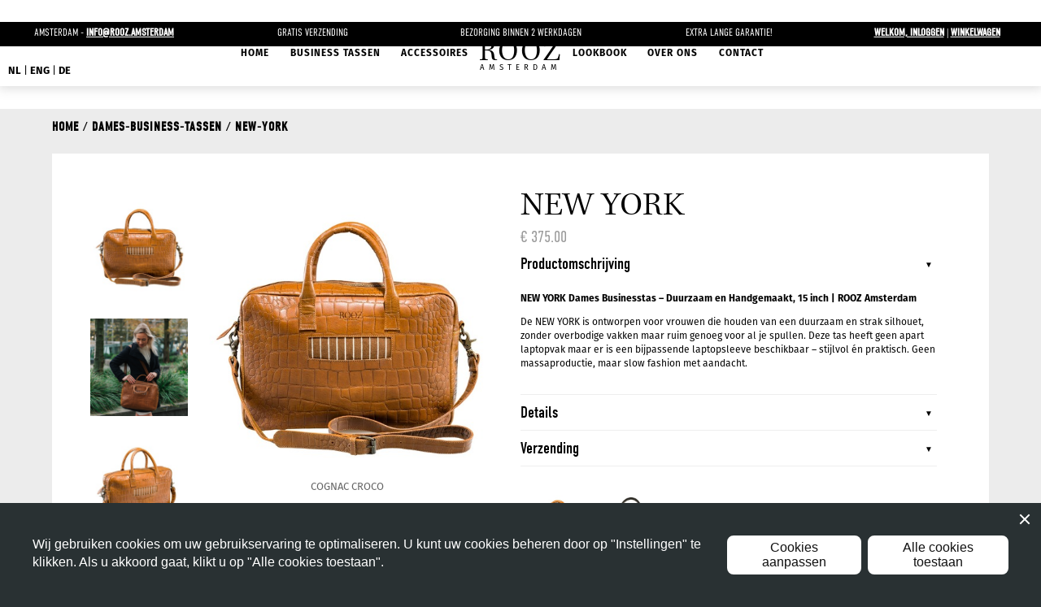

--- FILE ---
content_type: text/html; charset=UTF-8
request_url: https://www.rooz.amsterdam/dames-business-tassen/new-york
body_size: 5641
content:
<!DOCTYPE html PUBLIC "-//W3C//DTD XHTML 1.0 Transitional//EN" "http://www.w3.org/TR/xhtml1/DTD/xhtml1-transitional.dtd">
<html xmlns="http://www.w3.org/1999/xhtml">
<head>
<!-- Global site tag (gtag.js) - Google Analytics -->
<script async src="https://www.googletagmanager.com/gtag/js?id=UA-63995187-16"></script>
<script>
  window.dataLayer = window.dataLayer || [];
  function gtag(){dataLayer.push(arguments);}
  gtag('js', new Date());

  gtag('config', 'UA-63995187-16');
</script>

<!-- Google Tag Manager -->
<script>(function(w,d,s,l,i){w[l]=w[l]||[];w[l].push({'gtm.start':
new Date().getTime(),event:'gtm.js'});var f=d.getElementsByTagName(s)[0],
j=d.createElement(s),dl=l!='dataLayer'?'&l='+l:'';j.async=true;j.src=
'https://www.googletagmanager.com/gtm.js?id='+i+dl;f.parentNode.insertBefore(j,f);
})(window,document,'script','dataLayer','GTM-NN55KR3');</script>
<!-- End Google Tag Manager -->


<!-- Facebook Pixel Code -->

<script>
!function(f,b,e,v,n,t,s){if(f.fbq)return;n=f.fbq=function(){n.callMethod?
n.callMethod.apply(n,arguments):n.queue.push(arguments)};if(!f._fbq)f._fbq=n;
n.push=n;n.loaded=!0;n.version='2.0';n.queue=[];t=b.createElement(e);t.async=!0;
t.src=v;s=b.getElementsByTagName(e)[0];s.parentNode.insertBefore(t,s)}(window,
document,'script','https://connect.facebook.net/en_US/fbevents.js');
fbq('init', '1492345517470696'); // Insert your pixel ID here.
fbq('track', 'PageView');
</script>
<noscript><img height="1" width="1" style="display:none"
src="https://www.facebook.com/tr?id=1492345517470696&ev=PageView&noscript=1"
/></noscript>
<!-- DO NOT MODIFY -->
<!-- End Facebook Pixel Code -->

<script data-ad-client="ca-pub-6585109326198240" async src="https://pagead2.googlesyndication.com/pagead/js/adsbygoogle.js"></script>

<meta charset="utf-8">
<meta http-equiv="cache-control" content="max-age=0">
<meta http-equiv="cache-control" content="no-cache">
<meta http-equiv="expires" content="0">
<meta http-equiv="expires" content="Tue, 01 Jan 1980 1:00:00 GMT">
<meta http-equiv="pragma" content="no-cache">
<meta name="google-site-verification" content="r0gWEB-72-qMezFw8GJD6sQHzMjs3XmBTrmchVbAjlU" />

<script src="https://use.typekit.net/kxr7yyu.js"></script>
<script>try{Typekit.load({ async: true });}catch(e){}</script>
<script src="//ajax.googleapis.com/ajax/libs/jquery/1.11.1/jquery.min.js" type="text/javascript"></script>
<script src="//ajax.googleapis.com/ajax/libs/jqueryui/1.11.3/jquery-ui.min.js" type="text/javascript"></script>
<meta name="p:domain_verify" content="b5b1257a3093b7cc0c772d6d7391fa64"/>
<meta name="description" content="Voor de professional met ambitie">

<script src="/js/jquery.tipTip.minified.js" type="text/javascript"></script>
<script src="/js/jquery.colorbox-min.js" type="text/javascript"></script>


<script src="/js/jquery.backstretch.js?v=1799350307" type="text/javascript"></script>
<script src="/js/functions.js?v=1360128324" type="text/javascript"></script>

<link rel="stylesheet" href="https://use.fontawesome.com/releases/v5.6.1/css/all.css" crossorigin="anonymous">

<link href="/css/style.css?v=1647602910" rel="stylesheet" type="text/css">
<link href="/css/media.css?v=78308673" rel="stylesheet" type="text/css">
<link href="/css/tipTip.css" rel="stylesheet" type="text/css">
<link href="/css/colorbox.css" rel="stylesheet" type="text/css">

<script id="CookieConsent" src="https://consent.cookieinfo.net/uc.js" data-cbid="f65c3756-67b8-4fbc-b004-d6b642707688" type="text/javascript" async></script>



<meta name="viewport" content="width=device-width, initial-scale=1">
<title>ROOZ Amsterdam</title>



</head>
<body>
<!-- Google Tag Manager (noscript) -->
<noscript><iframe src="https://www.googletagmanager.com/ns.html?id=GTM-NN55KR3"
height="0" width="0" style="display:none;visibility:hidden"></iframe></noscript>
<!-- End Google Tag Manager (noscript) -->

<div id="msg"></div>
<div id="container">

    <div class="row header-black" id="header">
    	<div class="top">
            <ul class="ntpp"><li>amsterdam - <a href="mailto:info@rooz.amsterdam">info@rooz.amsterdam</a></li><li>Gratis Verzending</li><li>Bezorging binnen 2 werkdagen</li><li>Extra lange garantie!</li><li><a href="/account">Welkom, inloggen</a> | <a href="/shoppingcart">Winkelwagen</a></li></ul>        </div>
        
        
        
        
        
        
        <div class="middle">
            <div class="hamburger" onclick="$('.nav').animate({width: 'toggle'});$('.top').animate({width: 'toggle'});"></div>
            <ul class="nav">
                <li><a href="/">home</a></li
                ><li class="sbbmn"><a>business tassen</a>
                	<ul><li><a href="/dames-business-tassen">dames business tassen</a></li
                    ><li><a href="/heren-business-tassen">heren business tassen</a></li
                    ><li><a href="/laptoptrolley/trolley">laptoptrolley</a></li
                	></ul></li>
                    <li class="sbbmn"><a>accessoires</a>
                        <ul><li><a href="/dames-portemonnee">dames portemonnee</a></li
                        ><li><a href="/heren-portemonnee">heren portemonnee</a></li
                        ><li><a href="/schoudertas">schoudertas</a></li
                        ><li><a href="/laptophoes">laptophoes</a></li
                        ><li><a href="/productverzorging">productverzorging</a></li
                        ></ul></li>
            </ul><a href="/" class="logo">
				
               <large>Rooz</large>
               <h2>Amsterdam</h2>
               <div class="subslogan">Voor de professional met ambitie</div>
            </a><ul class="nav nav2">
               	<li><a href="/lookbook">lookbook</a></li
                ><li><a href="/story">over ons</a></li
                ><li><a href="/contact">contact</a></li
                >
            </ul>
        </div>
        <div class="bottom">

        </div>
        <div class="flags">
        	<a href="/language/?tID=0">NL</a> | <a href="/language/?tID=1">ENG</a> | <a href="/language/?tID=2">DE</a> <div class="mob-cart"><a href="/shoppingcart"><img src="/images/shoppingcart-new.png" /></a></div>
        </div>
        
        <div class="whatsapp" onclick="location.href='https://wa.me/31202101240'"><div style="display: inline-block;vertical-align:middle;line-height: 16px;text-align: right;margin-right: 10px;"><span style="font-size: 10px;">Vragen? whatsapp ons!</span><br />+31 202101240</div><img src="/images/whatsapp-green.png" /></div>    </div>

        <div id="banner-replacer"></div>
<div class="breadcrumb">
	<a href="/">home</a> / <a href="/dames-business-tassen">dames-business-tassen</a> / <a href="/dames-business-tassen/new-york">new-york</a></div>
<div class="cnt-productpagina">
	<div class="productpagina">
 		        
        <script>$(document).ready(function(){ loadProductPics(17,0); }); </script>
    	<div class="productfotos" id="prdpcs">
        </div><div class="productbeschrijving">
        	
            <div class="productname">new york <div id="price"></div></div>
            
            <div class="dscrbrdr">
                <div class="pdrttl" onclick="$('#description').slideToggle();$('#pre_description').toggle();void(0);">Productomschrijving <div class="r">&#x25BC;</div></div>
                <div class="description" id="description"><p><strong>NEW YORK Dames Businesstas &ndash; Duurzaam&nbsp;en&nbsp;Handgemaakt, 15 inch&nbsp;| ROOZ Amsterdam</strong></p>
De NEW YORK is ontworpen voor vrouwen die houden van een duurzaam en strak silhouet, zonder overbodige vakken maar ruim genoeg voor al je spullen. Deze tas heeft geen apart laptopvak maar er is een bijpassende laptopsleeve beschikbaar &ndash; stijlvol &eacute;n praktisch.&nbsp;Geen massaproductie, maar slow fashion met aandacht.<br />
<br />
De chique, handgemaakte businesstas NEW YORK is uitgevoerd in plantaardig gelooid en gekleurd rundleder, heeft een canvas krijtstreep detail aan de voorkant van de tas. De set NEW YORK&nbsp; bestaat uit een Businesstas, laptophoes en schoudertasje. Alle tassen uit deze serie zijn vervaardigd uit plantaardig gelooid en gekleurd leder. Deze manier van leerlooien is veel minder belastend voor het milieu.&nbsp; Het canvas detail geeft de tas extra cachet. De zwarte tas heeft een groot vak aan de voorkant van de kant. De cognac croco heeft een klein vak aan de voorkant van de tas. Handig voor spullen die je bij de hand wilt houden Daarom is ook deze tas weer uniek.&nbsp;Achterop is een stevige band gestikt zodat je de tas over een koffer trolley kunt schuiven.<br />
<br />
De prachtige bijpassende sleeve (met extra schouderriem) en clutch zijn los verkrijgbaar. Ben jij op zoek naar een zakelijke businesstas met net wat extra&#39;s? Dan kom je al snel uit bij de set NEW YORK.&nbsp; De tas is geschikt voor een 15 inch laptop en voorzien van een verstelbare schouderriem. D&eacute; chique laptoptas voor dames.<br />
<br />
De laptoptas is verkrijgbaar in verschillende uitvoeringen en het interieur is volledig gevoerd met dezelfde krijtstreep voering.&nbsp;De tas biedt voldoende ruimte voor extra documenten en persoonlijke spullen.<br />
Daarnaast is de tas voorzien van een uitgebreid met leder afgezet organizergedeelte, met vakken voor pennen, mobiele telefoon, visitekaartjes en een lederen keycord.&nbsp;<br />
Wordt de tas even niet gebruikt? Bewaar de tas dan in de bijgeleverde stofhoes, zodat stof en zonlicht geen kans krijgen.&nbsp;<br />
&nbsp;
<p>✅ Bijpassende sleeve los verkrijgbaar in hetzelfde croco-leer<br />
✅ Hoofdcompartiment met luxe voering en ritssluiting<br />
✅ Vakken voor telefoon, visitekaartjes en sleutels<br />
✅ Canvas krijtstreep ton-sur-ton&nbsp;op de voorzijde<br />
✅ Handvatten op het leer gestikt<br />
✅ Licht en gestructureerd &ndash; makkelijk mee te nemen<br />
✅ Duurzaam&nbsp;gelooid en gekleurd rundleder<br />
✅ <strong>Uniek garantiecertificaat</strong> waarmee je 5 jaar garantie ontvangt op de tas</p></div>
                                <div id="pre_description"><p><strong>NEW YORK Dames Businesstas &ndash; Duurzaam&nbsp;en&nbsp;Handgemaakt, 15 inch&nbsp;| ROOZ Amsterdam</strong></p>
De NEW YORK is ontworpen voor vrouwen die houden van een duurzaam en strak silhouet, zonder overbodige vakken maar ruim genoeg voor al je spullen. Deze tas heeft geen apart laptopvak maar er is een bijpassende laptopsleeve beschikbaar &ndash; stijlvol &eacute;n praktisch.&nbsp;Geen massaproductie, maar slow fashion met aandacht.</div>
            </div>
            
            <div class="dscrbrdr">
            	<div class="pdrttl" onclick="$('#details').slideToggle();void(0);">Details <div class="r">&#x25BC;</div></div>
                <div class="description" id="details">
                <table class="specs">
                    <tr><td>Inclusief</td><td>laptopcompartiment (15 inch)</td></tr><tr><td>Materiaal</td><td>Leder</td></tr><tr><td>Tasopties</td><td>afneembare schouderriem</td></tr><tr><td>Voering</td><td>textiel (polycotton)</td></tr><tr><td>Afmetingen</td><td>40 x 27 x 8 cm.</td></tr><tr><td>Kleur binnenkant</td><td>gestreept</td></tr><tr><td>Ref</td><td></td></tr>                </table>
                </div>
            </div>
            
            <div class="dscrbrdr">
            	<div class="pdrttl" onclick="$('#shipping').slideToggle();void(0);">Verzending <div class="r">&#x25BC;</div></div>
                <div class="description" id="shipping">Gratis verzending in NL vanaf &euro;50,-<br />
De verzendkosten binnen Europa, met track &amp; trace, &euro; 15,00<br />
De verzendkosten buiten Europa, met track &amp; trace, &euro; 30,00<br />
<strong>SNELLE VERZENDING</strong><br />
Nederland, Duitsland &amp; Belgi&euml;: op voorraad 1-2 dagen<br />
Internationaal: op voorraad 2 - 6 dagen<br />
<strong>MAKKELIJK RETOURNEREN</strong><br />
Alle bestellingen kunnen, zonder reden, binnen 14 dagen geretourneerd worden.<br />
Voor meer info over verzendkosten en leveringen zie de pagina&nbsp;<a href="http://rooz.amsterdam/verzending" target="_blank">klantenservice</a>.&nbsp;</div>
			</div>
			
			<div class="colorpick"><div class="clrcntr"><div id="atvc_119" class="clrimg"><img src="/foto/1838/prev/" onclick="loadProductPics('17','119');" ></div></div><div class="clrcntr"><div id="atvc_125" class="clrimg"><img src="/foto/1846/prev/" onclick="loadProductPics('17','125');" ></div></div></div>            <select id="order_product" class="orderselect">
            	<option class="prodopt" value="0">Welke uitvoering van 'NEW YORK' wilt u hebben?</option>
				<option value="119" class="prodopt">cognac croco  (&euro; 375.00)</option><option value="125" class="prodopt">zwart leder  (&euro; 375.00)</option>            </select>
            
            <div style="padding-bottom: 20px;"></div>            <div class="">
            	<div id="clbck"></div>
            	<input type="button" value="Plaats in winkelwagen" class="bstbtn" onclick="addToCartMulti();">
            </div>
            
            
            
           
            
            
		        
        <!-- Facebook Pixel Code -->
<script>
  !function(f,b,e,v,n,t,s)
  {if(f.fbq)return;n=f.fbq=function(){n.callMethod?
  n.callMethod.apply(n,arguments):n.queue.push(arguments)};
  if(!f._fbq)f._fbq=n;n.push=n;n.loaded=!0;n.version='2.0';
  n.queue=[];t=b.createElement(e);t.async=!0;
  t.src=v;s=b.getElementsByTagName(e)[0];
  s.parentNode.insertBefore(t,s)}(window, document,'script',
  'https://connect.facebook.net/en_US/fbevents.js');
  fbq('init', '{1492345517470696}');
  fbq('track', 'ViewContent');
</script>
<noscript>
  <img height="1" width="1" style="display:none" 
       src="https://www.facebook.com/tr?id={1492345517470696}&ev=PageView&noscript=1"/>
</noscript>
<!-- End Facebook Pixel Code -->
        
        
        </div>
    </div>
</div>












<div class="row">
    <div class="block dark-grey">   
        <div class="container">
            <div class="helper">
                <div class="content">
                    <div class="arrow inverted" onclick="$('html, body').animate({ scrollTop: 0 }, {duration: 700});" ><img src="/images/chevron.png" /></div>  
                    <div class="logo">
                        <h1>ROOZ</h1>
                        <h2>Amsterdam</h2>
                    </div>
                    
                </div>
                <div class="disclaimer">
                	<div class="ba">
                    <a href="/garantie">Garantie</a> - 
                    <a href="/take-care">Take Care!</a> - 
                    <a href="/retourneren">Retourneren</a> - 
                    <a href="/verzending">Verzending</a> - 
                    <a href="/privacyverklaring">Privacyverklaring</a> - 
                    <a href="/in-de-media">In de media</a> - 
                    <a href="http://eepurl.com/c7Cxgj" target="_blank">Nieuwsbrief</a>
                    
                    </div>
                	
                    <br><br>
                    ©2025 ROOZ AMSTERDAM · All Rights Reserved. <a href="/voorwaarden">Algemene Voorwaarden</a> - made by: <a target="_blank" href="http://www.vanmunstermedia.nl/">Van Munster Media Groep</a> - <a href="/sitemap">sitemap</a>
                    
                    <br /><br />
                    
                    <a href="https://www.facebook.com/rooz.amsterdam" target="_blank"><img src="/images/socialmedia/Facebook.png" border="0" /></a> 
                    <a href="https://www.instagram.com/rooz.amsterdam/" target="_blank"><img src="/images/socialmedia/Instagram.png" border="0" /></a> 
                    <a href="https://nl.pinterest.com/roozamsterdam/" target="_blank"><img src="/images/socialmedia/Pinterest.png" border="0" /></a> 
                </div>  
            </div>
        </div>
    </div>	
</div>     
         
    
</div>    

<script type="text/javascript" src="//downloads.mailchimp.com/js/signup-forms/popup/embed.js" data-dojo-config="usePlainJson: true, isDebug: false"></script><script type="text/javascript">require(["mojo/signup-forms/Loader"], function(L) { L.start({"baseUrl":"mc.us16.list-manage.com","uuid":"01b91f4928a21ec7fbf3a2f32","lid":"6eeb7aa130"}) })</script>


  
</body>
</html>


































--- FILE ---
content_type: text/html; charset=UTF-8
request_url: https://www.rooz.amsterdam/ajax.php
body_size: 418
content:
119|<div class="flxcntr"><div class="prvmg"><a href="/foto/1838/full/" class="blargh"></a><img src="/foto/1838/prev/" onclick="switchImage('1838');" alt="NEW YORK photo 1838" style="cursor:pointer;" /><a href="/foto/2033/full/" class="blargh"></a><img src="/foto/2033/prev/" onclick="switchImage('2033');" alt="NEW YORK photo 2033" style="cursor:pointer;" /><a href="/foto/1841/full/" class="blargh"></a><img src="/foto/1841/prev/" onclick="switchImage('1841');" alt="NEW YORK photo 1841" style="cursor:pointer;" /><a href="/foto/2026/full/" class="blargh"></a><img src="/foto/2026/prev/" onclick="switchImage('2026');" alt="NEW YORK photo 2026" style="cursor:pointer;" /><a href="/foto/1843/full/" class="blargh"></a><img src="/foto/1843/prev/" onclick="switchImage('1843');" alt="NEW YORK photo 1843" style="cursor:pointer;" /><a href="/foto/1853/full/" class="blargh"></a><img src="/foto/1853/prev/" onclick="switchImage('1853');" alt="NEW YORK photo 1853" style="cursor:pointer;" /><a href="/foto/1333/full/" class="blargh"></a><img src="/foto/1333/prev/" onclick="switchImage('1333');" alt="NEW YORK photo 1333" style="cursor:pointer;" /></div><div class="mainpiccntr"><img id="mainpic" src="/foto/1838/prev_big/" onclick="$.colorbox({photo:true, rel: 'gr', 'maxHeight':'80%', 'maxWidth':'80%', href: $('#mainpic').attr('src').replace('prev_big','full') });" /><br><div class="ftrtxt">cognac croco </div></div>|&euro; 375.00

--- FILE ---
content_type: text/html; charset=utf-8
request_url: https://www.google.com/recaptcha/api2/aframe
body_size: 247
content:
<!DOCTYPE HTML><html><head><meta http-equiv="content-type" content="text/html; charset=UTF-8"></head><body><script nonce="wv78UzaguopyvCdoAgPEpg">/** Anti-fraud and anti-abuse applications only. See google.com/recaptcha */ try{var clients={'sodar':'https://pagead2.googlesyndication.com/pagead/sodar?'};window.addEventListener("message",function(a){try{if(a.source===window.parent){var b=JSON.parse(a.data);var c=clients[b['id']];if(c){var d=document.createElement('img');d.src=c+b['params']+'&rc='+(localStorage.getItem("rc::a")?sessionStorage.getItem("rc::b"):"");window.document.body.appendChild(d);sessionStorage.setItem("rc::e",parseInt(sessionStorage.getItem("rc::e")||0)+1);localStorage.setItem("rc::h",'1766879312329');}}}catch(b){}});window.parent.postMessage("_grecaptcha_ready", "*");}catch(b){}</script></body></html>

--- FILE ---
content_type: text/css
request_url: https://www.rooz.amsterdam/css/style.css?v=1647602910
body_size: 5958
content:
* {box-sizing: border-box;
}

.wrapper {
    -webkit-overflow-scrolling: touch;
}

html, body {
	width:100%;height:100%;margin:0px;padding:0px;font-family: "fira-sans";

}
.wf-loading { visibility: hidden;}

.pointer {
	cursor: pointer;	
}

	#banner .backstretch:after {
		content: " ";
		z-index: 10;
		display: block;
		position: absolute;
		top: 0px;
		left: 0px;
		height: 100%;
		right: 0px;
		background: rgba(0,0,0,0.3);		
	}
	
.mobile {
	display: none;
}

.mob-cart {
	display: none;
}

.dropdown:hover .dropdown-content {
    transition: 1.5s;
    display: block;
}

.dropdown-content {
    display: none;
    position: absolute;
    min-width: 125px;
    z-index: 999;
    margin-top:  -1vw;
}

	.nav li .dropdown-content a {
		margin: 0.2vw 1vw;
	}

	.nav li .dropdown-content a:hover {
		padding-bottom:  0px;
		border-bottom:  0px;
	}

	.scrollHeader .dropdown-content {
		background-color:  white;
		margin-top:  -.5vw;
	}


input, textarea {
	font-family: "fira-sans";
}

a {
	color: #fff;
	text-decoration: underline;
	font-weight: bold;
}

a:hover {
	text-decoration: underline;
}

#frontmsg {
	position:absolute;
	z-index: 83;
	top: 20%;
	left: 10%;
	background: rgba(0,0,0,0.3);
	padding: 1vw;
	color: #fff;
	max-width: 80%;
}

#frontmsgMob {
	display: none;
}

#frontmsg p {
	font-size: 24px !important;
	padding: 0px;
	margin: 0px;
}

#frontmsg h3 {
	margin: 0 !important;
	
}

#frontmsg a {
	color: #fff;
	text-decoration: underline;
}

.pdrttl {
	font-size: 20px;
	font-family: "din-condensed";
	background: #fff;
	padding: 10px 0px;
	position: relative;
}

.pdrttl .r {
	position: absolute;
	right: 5px;
	top: 17px;
	font-size: 10px;
}


#description {
	padding: 10px;
}

#pre_description {
	font-size: 12px;
	padding-bottom: 30px;
}

	#pre_description a {
		color: #000;
	}

.pdrttl:hover {
	cursor: pointer;
}

.dscrbrdr {
	border-bottom: 1px solid #eee;
	padding: 0;
}

#msg {
	z-index: 81;
	position: fixed;
	top: -90px;
	background: #fff;
	max-width: 600px;
    width: 100%;
	border: 1px solid #ddd;
	text-align:center;
	padding: 10px;
	color: #000;
	font-size: 16px;
	font-family: "fira-sans";
	box-shadow: 2px 2px 2px #ddd;
}

.shpbtn {
	display: inline-block;
	width: calc(50% - 10px);
	vertical-align: top;
	text-align: center;
	font-weight: bold;
	font-size: 18px;
	border-bottom: 2px solid #000;
	-o-transition:1s;
	-ms-transition:1s;
	-moz-transition:1s;
	-webkit-transition:1s;
	transition:1s;
}

.shpbtn:hover {
	cursor: pointer;
	border-bottom: 2px solid rgba(0,0,0,0.4);
	-o-transition:1s;
	-ms-transition:1s;
	-moz-transition:1s;
	-webkit-transition:1s;
	transition:1s;
	color: rgba(0,0,0,0.4);
}

.kepler {
	font-family: "kepler-std-caption";
	font-weight: 100;
	font-size: 30px;
}


#container {
	position: relative;
	max-width: 1920px;	
	margin: 0 auto;
	background-repeat: no-repeat;
	background-position: top center;
	
}

#header {
	width: 100%;
	max-width: 1920px;
	position: fixed;
	top: 0px;
	display: block;
	z-index:80;
	background-color: rgba(255,255,255,0);
	transition: 0.5s;
	font-size: calc(0.3vw + 9px);
	color: white;
}

#header .flags {
	position: absolute;
	left: 10px;
	bottom: 10px;
}

#header .flags a {
	color: #fff;
	text-decoration: none;
}

	#header .middle {
		display: -webkit-box;      /* OLD - iOS 6-, Safari 3.1-6 */
		display: -moz-box;         /* OLD - Firefox 19- (buggy but mostly works) */
	 	display: -ms-flexbox;      /* TWEENER - IE 10 */
		display: -webkit-flex;     /* NEW - Chrome */
		display: flex;  
		justify-content: space-between;
		-webkit-justify-content: space-between;
		width: 100%;
		margin-top: 2vw;
	}

	#header .top {
		position: absolute;
		width: 100%;
		justify-content: space-between;
		margin-bottom: -25px;
		text-transform: uppercase;
		font-family: "din-condensed";
		font-weight: 100;
		z-index: 99;
	}
	
	#header .top .contact {
		position: relative;
		float: left;	
		background: #000;
	}
	
	#header .top .loginname {
		position: relative;
		float: right;
		background: #000;	
	}
	
	.loginname a {
		color: #fff;
	}
	
	.scrollHeader .loginname a, .header-black .loginname a {
		color: #000;
	}
	
	#header.scrollHeader .top .contact, #header.scrollHeader .top .loginname, #header.header-black .top .contact, #header.header-black .top .loginname {
		background: none;
	}
	
	
	
	#header .bottom {
		display: none;	
		width: 100%;
		text-transform: uppercase;
		font-family: "din-condensed";
		font-weight: 100;
		margin-top: -1vw;
	}
	
	#header .bottom .buttons {
		list-style-type: none;
		text-align: right;
		display: inline-block;
		width: 100%;
		margin-right: 2vw;
		margin: 0.5vw 2vw;
		padding: 0px;
	}
	
		#header .bottom .buttons li {
			display: inline;	
		}

.productname {
	text-transform: uppercase;
	font-family: "kepler-std-caption";
	font-size: calc(1.2vw + 16px);
	display: block;
	font-weight: 100;
	background: rgba(255,255,255,0.7);
}

.blocks .productname {
	position: absolute;
    left: 0px;
    width: 100%;
    text-align: center;
	bottom: 0px;
	padding-bottom: 15px;
	z-index: 70;
}

.productname .quote {
	font-family: "din-condensed";
	font-size: 14px;
}
.productname .quote h2 {
	font-weight: 100;
	padding: 0px;
	margin: 0px;
}

.bigplus {
	position: absolute;
	top: calc(50% - 20px);
	right: -5vw;
	font-size: 4vw;
	z-index: 83;
}

.productname.home {
	font-family: "din-condensed";
	font-size: 20px;
	position: absolute;
	bottom: 0px;
	width: 100%;
	background: none;
}

.productname.home h2 {
	font-family: "kepler-std-caption";
	font-weight: 100;
	margin: 0px;
	padding: 0px;
	font-size: 3vw;
}

.productname.homesmall {
	font-family: "din-condensed";
	font-size: 14px;
	position: absolute;
	bottom: 0px;
	width: 100%;
	background: none;
}

.productname.homesmall h2 {
	font-family: "kepler-std-caption";
	font-weight: 100;
	margin: 0px;
	padding: 0px;
	font-size: 2vw;
}

.productcat {
	display: block;
    font-family: "din-condensed";
    letter-spacing: 1px;
    font-size: 16px;
	padding-top: 30px;
}

.productcat h2 {
	margin: 0px;
	padding: 5px;
	font-weight: 100;
	font-size: 26px;
	text-transform: uppercase;
}

	.blocks .productcat {
		position: absolute;
		left: 0px;
		width: 100%;
		text-align: center;
		bottom: 3vw;
	}

	.blocks a {
		color: #000;
	}

	.productphoto {
		position: relative;
	}
	
	.block .backside {
		opacity: 0;
		-o-transition:1s;
		-ms-transition:1s;
		-moz-transition:1s;
		-webkit-transition:1s;
		transition:1s;
		display: inline-block;	
		position: absolute;
		top: 0px;
		left: 0px;
    	background-color: rgba(255, 255, 255, 0.7);
    	padding-top: calc(50% - 50px);
   		font-size: 50px;
		vertical-align: middle;
		width: 100%;
		height: 100%;
		font-family: "din-condensed";
	}
	
	.block:hover .backside {
		opacity: 1;
		-o-transition:1s;
		-ms-transition:1s;
		-moz-transition:1s;
		-webkit-transition:1s;
		transition:1s;
	}
	
	#header.header-black, 
	#header.header-black .logo,
	#header.header-black .nav li a,
	#header.header-black .flags a,
	#header.scrollHeader .logo,
	#header.scrollHeader .nav li a,
	#header.scrollHeader .flags a
	{
		color: black !important;
	}
	
	.logo, .logo:hover {
		text-decoration:none;
	}

	#header.scrollHeader {
		background-color: rgba(255,255,255,1);
		transition: 0.5s;
		box-shadow: 0px 0px 13px 2px rgba(125,125,125,0.3);	
		color: black;
	}
	
		#header.scrollHeader .top,
		#header.scrollHeader .bottom {
			display: flex;
			margin-bottom: 0px;
			height: 30px;
		}
	
		#header.header-black .hamburger, #header.scrollHeader .hamburger {
			filter: invert(0%);	
		}
		
		#header.scrollHeader .middle {
			margin-top: 1vw;	
		}
		
		#header.scrollHeader .nav li a {
			margin:1.25vw 1vw 0.5vw 1vw;
			transition: 0.5s;
		}
		
		#header.scrollHeader .nav .sbbmn li a  {
			margin: 5px;
		}
		
		

	.nav {
		list-style-type: none;
		margin: 0;
		padding: 0;
		width: 100%;  
		display: -webkit-box;      /* OLD - iOS 6-, Safari 3.1-6 */
		display: -moz-box;         /* OLD - Firefox 19- (buggy but mostly works) */
	 	display: -ms-flexbox;      /* TWEENER - IE 10 */
		display: -webkit-flex;     /* NEW - Chrome */
		display: flex;
		justify-content: flex-end;
		-webkit-justify-content: flex-end;
		margin-left: 1vw;
	}		
	
	.nav.nav2 {
		justify-content: flex-start;
		-webkit-justify-content: flex-start;	
		margin-left: 0px;
		margin-right: 1vw;
	}
		
		.nav li {
			display: inline;
			vertical-align: middle;
			position: relative;
		}
		
		.nav li a {
			margin: 4vh 3vw;
			display: inline-block;
			vertical-align: middle;
			text-decoration: none;
			text-transform: uppercase;
			font-weight: bold;
			font-size: calc(0.3vw + 8px);
			letter-spacing: 1px;
			position: relative;
			color: white;
			transition: 0.5s;
		}
		
		
			.nav li a:hover {
				color: #fff;
				text-shadow: 2px 2px 3px rgba(255,255,255,0.1);
			}
		
		.nav li a.menu-selected {
			border-bottom: 2px solid #000;
			padding-bottom: 5px;
		}
		
		.nav li a:hover {
			border-bottom: 1px solid #000;
			padding-bottom: 5px;
		}
		
		
		
	.logo, .logo:visited {
		text-decoration: none;	
		text-align: center;
		color: white;
	}
	
	.logo .subslogan {
		font-size: 0.52vw;
		text-transform: uppercase;
		letter-spacing: 1px;
		padding-right: 3px;
		margin-top: -0.4vw;
		color: #ccc;
	}

	.logo large, 
	.logo:visited large {
		text-transform: uppercase;
		font-family: "kepler-std-caption";
		letter-spacing:1px;
		font-weight:300;
		font-size: 6vw;
		margin: 0px;
		padding: 0px;
		text-decoration: none;
		transition: 0.5s;
	}
	
	.logo h2, 
	.logo:visited h2 {
		text-transform: uppercase;
		margin-top: -1.8vw;	
		font-size: 1.5vw;
		letter-spacing: 5px;
		font-family: "fira-sans";
		font-weight: 300;
		transition: 0.5s;
		margin-bottom: 0px;
	}

.ba a {
	font-size: 14px;
}

.subContLeft {
	position: absolute;
	left: 0px;
	top: 0px;
}

.ib {
	display: inline-block;
	vertical-align: top;
}
	
#banner {
	height: 100vh;
	overflow: hidden;
	position:relative;
}

#banner #goleft {
	position: absolute;
	left: 20px;
	top: calc(50% - 10px);
	z-index: 99;
	-ms-transform: rotate(90deg); /* IE 9 */
    -webkit-transform: rotate(90deg); /* Chrome, Safari, Opera */
    transform: rotate(90deg);
}

#banner #goright {
	position: absolute;
	right: 20px;
	z-index: 99;
	top: calc(50% - 10px);
	-ms-transform: rotate(-90deg); /* IE 9 */
    -webkit-transform: rotate(-90deg); /* Chrome, Safari, Opera */
    transform: rotate(-90deg);
}

#banner #goleft:hover, #banner #goright:hover {
	cursor: pointer;
}

	#banner .block {
		width: 100%;
		height: 100%;	
	}
	
	.block.banner.middle {
		left:0px;
		transition: 0.75s;
		z-index: 80;
	}
	
	.block.banner.right {
		position: absolute;
		left: 100%;	
	}
	
	.block.banner.left {
		position: absolute;
		left:-100%;
		transition: 0.75s;
	}
	
	#banner h3 {
		color: white;
		text-transform: uppercase;
		font-family: "din-condensed";
		letter-spacing: 0.3vw;	
		font-size: calc(3.5vw + 14px);
		font-weight: 300;
		margin-bottom: -2.5vw;
		text-shadow: 0 0 10px rgba(0,0,0,.6);
	}
	
	#banner p {
		color: white;
		font-family: "din-condensed";
		letter-spacing: 0.3vw;
    	font-size: calc(2vw + 10px);
		text-shadow: 0 0 10px rgba(0,0,0,.6);
	}
	
	#banner hr {
		margin-top: -1.5vw;
    	width: 35vw;
    	border: 1px solid white; 
	}
	
	#banner .arrow {
		position: absolute;
		bottom: 0px;
		display: block;	
		margin: 15px 0px;
		width: 100%;
		text-align: center;
		
	}
	
	#banner .arrow {
		-webkit-animation: scale-arrows 2.5s infinite; /* Safari 4+ */
		-moz-animation:    scale-arrows 2.5s infinite; /* Fx 5+ */
		-o-animation:      scale-arrows 2.5s infinite; /* Opera 12+ */
		animation:         scale-arrows 2.5s infinite;	
		padding: 10px;
	}
		.arrow.inverted {
			transform: rotate(180deg);	
			cursor: pointer;
		}
	
		.arrow img{
			width: 3vw;
		}

.row, .xrow {
	width: 100%;
	position: relative;
	display: flex;

}

.cmspage h1 {
	font-family: "din-condensed";
	font-weight: 100;
}
	
.block {
	display: inline-block;	
	text-align: center;
	font-size: 14px;
	padding: 7.5vw 0;
	letter-spacing: 0.5px;
	position: relative;
	vertical-align: top;
	min-height: 200px;
	margin: 1vw;
}

	.blocks .block {
		padding: 3.5vw 5vw;		
	}
	
	
	.block.grey {
		padding: 3.5vw 0;
	}
	
	.block.grey:after {
		background-color: rgba(0,0,0,0.1);
		content: "";
		position: absolute;
		top: 0px;
		left: 0px;
		width:100%;
		height: 100%;
	}
	
	
	.block.dark-grey {
		background-color: rgb(34,30,31);	
		color: white;
		width: 100%;
		background-image: url(/images/carousel/_MG_9632.jpg), linear-gradient(to right, rgba(30, 75, 115, 1), rgba(255, 255, 255, 0));
    	box-shadow: inset 0 0 0 1000px rgba(34, 30, 31, 0.97);
		background-position-y: bottom;
		padding: 3vw 10vw;
	}
	
		.block.dark-grey h3 {
			font-family: "kepler-std-caption";
			text-transform: uppercase;
			font-weight: 300;
			font-size: 40px;
			margin-bottom: -10px;
		}
		
		.block.dark-grey p {
			line-height: 35px;
			font-size: 12px;	
		}

.block.half {
	width: 50%;	
}

#tiptip_content{
	text-align:center;
}

.block.quarter {
	width: calc(25% - 4vw);
	height: 25vw;
	display: inline-block;
	xfloat: left;
	margin: 2vw;
}

#trbnr {
	position: relative;
}

#trbnr img {
	width: 100%;
	padding: 1vw;
}

#trbnr .sl {
	position: absolute;
	bottom: 1vw;
	text-align: center;
	width: 100%;
	color: white;
    font-family: "din-condensed";
    letter-spacing: 0.3vw;
    font-size: calc(2vw + 10px);
    text-shadow: 0 0 10px rgba(0,0,0,.6);
}

#trbnr .sl h3 {
	color: white;
    text-transform: uppercase;
    font-family: "din-condensed";
    letter-spacing: 0.3vw;
    font-size: calc(3.5vw + 14px);
    font-weight: 300;
    margin-bottom: -2.5vw;
    text-shadow: 0 0 10px rgba(0,0,0,.6);
}


.block.quarter img {
	width: 100%;
	
}

.block.quarter.nopad {
	padding: 0px;
}

.block.eenderde {
	width: calc(100% / 3);	
	padding: 0;
}

.block.eenderde img {
	max-width: 500px;
	margin-bottom: 35px;
}

.block.story {
	width: calc(100% / 3);
	padding: 0;
	margin: 0;
	border: 1vw solid #fff;
}

.block.story img {
	width: 100%;
	max-width:474px;
	padding: 0vw 6vw;
}
.block.story .container {
	overflow: visible;
}


.block.quote {
	color: #fff;
	font-size: calc(0.05vw + 16px);
	font-family: "din-condensed";
	font-weight: 100;
	padding: 2vw;
}

.block.quote .helper {
	vertical-align: middle;
}

.block.quote h2 {
	padding: 0px;
	margin: 0px;
	font-size: calc(0.5vw + 26px);
	font-weight: 100;
	text-transform: uppercase;
	-ms-transform: scale(1, 0.8); /* IE 9 */
    -webkit-transform: scale(1, 0.8); /* Safari */
    transform: scale(1, 0.8);
	letter-spacing: 6px;
}

.block .container {
    display: table;
    xheight: 100%;
    overflow: hidden;
    width: 100%;
}

	.block .content {
		position: relative;	
	}
	
	.content .productphoto {
		max-width: 100%;	
		width: 100%;
	}

.block .helper {
    display: table-cell;
    vertical-align: bottom;
}

.hamburger {
	display: none;
    cursor: pointer;
    width: 10vw;
    height: 10vw;
    background-image: url(/images/hamburger.png);
    background-size: 50% 50%;
    background-position: 50% 50%;
    background-repeat: no-repeat;
    filter: invert(100%);
    vertical-align: middle;
}

.disclaimer {
	font-size: 8px;
    text-align: center;
    font-family: "fira-sans";
    letter-spacing: 2px;
	color: #ddd;
	margin: 2vw;
}  
	
	
	.disclaimer a, 
	.disclaimer a:hover, 
	.disclaimer a:visited {
		color: #fff;
	}

#banner-replacer {
	height: 10.5vw;
	background-color: white;	
}

.cnt-productpagina {
	background-color: rgb(236,236,236);	
	padding:  3vw 5vw;
	padding-top: calc(3vw + 16px);
}
	
	.productpagina {
		background-color: white;
		padding: 3vw 5vw;	
	}
	
		.productpagina .description {
			line-height: 30px;	
			font-size: 13px;  
			display: none;
		}
		
		
		.productbeschrijving, .productfotos {
			display: inline-block;
			vertical-align: top;
			position: relative;
			width: 50%;	
		}
		
		.productbeschrijving .productname {
			font-size: calc(2vw + 16px);
		}
		
		.productpagina h3 {
			text-transform: uppercase;
			font-family: "din-condensed";
			letter-spacing: 1px;
			font-size: calc(1.5vw + 18px);
			font-weight: 300;	
			margin-bottom: -0px;
		}
		
		.productpaginax td {
			text-transform: uppercase;
			font-family: "din-condensed";
			letter-spacing: 1px;	
			padding-right:25px;	
		}
		
		.productpagina a {
			color: #000;
		}

		.pic-small {
			width: 32%;	
			cursor: pointer;
		}


#price {
	font-size: 20px;
	vertical-align: middle;
	font-family: "din-condensed";
	color: #999;
}

.mediumplus {
	font-size: 70px;
	margin-top: 0px;
	padding-left: 25px;
	display: inline-block;
}

.trlmg {
	display: inline-block;
	vertical-align: top;
}
.trlmg img {
	width: 120px;
}

.orderselect {
	opacity: 0;
	height: 10px;
}

.orderselect .prodopt {
	color: #aaa;
	font-weight: 100;
}

.orderselect .prodopt:checked {
	color: #000;
}


.breadcrumb {
	position: absolute;
	top: 11.5vw;	
	left: 5vw;
	text-transform: uppercase;
	font-family: "din-condensed";
			letter-spacing: 1px;	
}

.breadcrumb a, .breadcrumb a:visited {
	text-decoration: none;
	color: black;	
}

	.bol {
		width: 25px;
		height: 25px;
		border-radius: 50%;
		background-color: orange;
		display: inline-block;
		margin-right: 2px;
	}
	
	.bol.selected {
		border: 2px solid green;	
	}
	
	.bol.zwart {
		background-color: black;	
	}
	
	.bol.bruin {
		background-color: #5a3304;
	}

	.bol.blauw {
		background-color: #324275;	
	}
	
	.bol.rood {
		background-color: #8c4044; 
	}
	
	.bol.lichtbruin {
		background-color: #d2b361;
	}
	
	.colors img {
		width: 1200px;
		height: 800px;
		position: absolute;
		left: -550px;
		top: -350px;
	}
	
	.colorpick {
		padding: 30px 0px 0px 0px;
	}
	
	.colorpick img {
		width: 90px;
	}
	
	.colorpick .clrcntr {
		display: inline-block;
		vertical-align: top;
		font-size: 10px;
		text-align: center;
	}
	
	.colorpick .clrcntr:hover {
		cursor: pointer;
		opacity: 0.9;
	}
	
	.colorpick .clrExtraimg {
		display: inline-block;
		vertical-align: top;
		font-size: 10px;
		text-align: center;
	}
	
	.colorpick .clrExtraimg:hover {
		cursor: pointer;
		opacity: 0.9;
	}
	
	
	.bstbtn {
		border: none;
		color: #fff;
		font-size: 16px;
		-webkit-appearance: none;
		position: relative;
		background: #000;
		padding: 10px 20px;
		font-family: "din-condensed";
	}
	
	.bstbtn:hover {
		cursor: pointer;
		background: #000;
	}
	
	.clrimg, .clrExtraimg {
		position: relative;
		display: inline-block;
		vertical-align: top;
	}
	
	.clrimg:hover:after, .clrimg.active:after, .clrExtraimg:hover:after, .clrExtraimg.active:after {
		content:  '';
		position: absolute;
		width: 0px;
		height: 0px;
		border: 4px solid transparent;
		border-left: 4px solid rgba(0,0,0,0.5);
		border-top: 4px solid rgba(0,0,0,0.5);
		bottom: -2px;
		left: calc(50% - 2px);
		-ms-transform: rotate(45deg); /* IE 9 */
		-webkit-transform: rotate(45deg); /* Chrome, Safari, Opera */
		transform: rotate(45deg);
	}
	
	
	
	.ftrtxt {
		text-align:center;
		font-size: 13px;
		text-transform: uppercase;
		color: #666;
	}
	
	#colorbox {
		box-shadow: 0px 0px 2px 0px rgba(0,0,0,0.4);
		background: #fff;
	}
	
	#cboxOverlay {
		background: #fff !important;
	}
	
	#cboxBottomCenter {
		background: none !important;
	}
	
	.flxcntr {
		display: flex;
	}
	
	.mainpiccntr {
		display: inline-block;
		vertical-align: top;
		width: calc(100% - 150px);
	}
	
	#mainpic {
		width: 100%;
	}
	
	#mainpic:hover {
		cursor: pointer;
	}
	
	.prvmg {
		display: inline-block;
		vertical-align: top;
		width: 150px;
		margin-left: -2.5vw;
		top: 0px;
	}
	
	.prvmg img {
		width: 100%;
		padding: 15px;
	}
	
	.taxinfo {
		text-transform: uppercase;
		font-family: "din-condensed";
		letter-spacing: 1px;
		font-size: 12px;	
	}
	
	.specs {
		margin-top: 20px;	
	}
	
	.color-image {
		overflow: hidden;
		width: 60px;
		height: 60px;
		position: relative;
		border-radius: 50%;
		display: inline-block;
		margin: 10px;
		cursor: pointer;
	}	
	
	.color-image.selected {
		box-shadow: 0 0 0 4px hsl(0, 0%, 100%), 0 0 0 6px hsl(0, 0%, 41%);

	}
	
	.color-image:hover {
		opacity: 0.4;	
	}
	
	
	.btn {
		padding: 5px 10px;
		border: 1px solid black;
		border-radius: 2px;
		color: black;	
		cursor: pointer;
		margin: 10px 0px;
	}
	
	.btn:hover {
		background-color: #eee;	
	}
	
	
	
	
	
	
	
.shpLine {
	padding: 5px;
	font-weight: 600;
	position: relative;
	margin: 10px;
	border-bottom: 1px solid #eee;
}
.subContainer {
	position: absolute;
	bottom: 0px;
	right: 0px;
}
.shpLine a {
	color: #000;
	text-decoration: none;
}

.shpLine .shdw {
	width: 50px;
}

.shpLine img {
	vertical-align:top;
	margin-right: 10px;
}

.shpSubLine {
	margin: 5px;
	padding: 5px;
	text-align:right;
	font-weight: 100;
	font-size: 12px;
}

.invTx {
	width: 70px;
	border: none;
}

.dlBtn:hover {
	cursor: pointer;
	background: #e93981;
	color: #fff;
}
.ntl {
	font-size:16px;
	padding-left: 20px;
}
.ttl {
	text-align:right;
	padding: 10px;
	height: 70px;
}

.amntprd {
	padding: 10px;
	margin: 0 10px
}

.rembtn {
	padding: 10px;
	border: none;
	background: #000;
	color: #fff;
}

.bstlbtn {
	margin-top: 30px;
	width: calc(100% - 10px);
	border: none;
	background: none;
	color: #000;
	font-size: 18px;
	-webkit-appearance: none;
	border-top: 2px solid #000;
	position: relative;
}




.prCntr .content {
	position: relative;
	padding: 10px;
}
.prCntr .content .itm {
	position: relative;
	float: left;
	width: 210px;
	height: 315px;
	overflow:hidden;
	border: 1px solid #e8e8e8;
	margin: 10px 13px;
	text-align: center;
}
.prCntr .content .itm:hover {
	box-shadow: 0px 0px 5px #548a86;
	cursor: pointer;
}

.prCntr .content .itm img {
	width: 100%;
}
.nfoPrice {
	position: absolute;
	bottom: 0px;
	left: 0px;
	width: 100%;
	text-align: center;
	font-size: 18px;
	font-weight: bold;
}

.activeMnTm {
	font-weight: bold;
	color: #fff !important;
	background: #548a86;
	padding: 4px 10px;
}

#wlcm, .wlcm {
	text-align:center;
	font-size: 18px;
	text-transform: uppercase;
	padding: 14px;
	letter-spacing: 2px;
	transform:scale(1,1.2); /* W3C */
    -webkit-transform:scale(1,1.1); /* Safari and Chrome */
    -moz-transform:scale(1,1.1); /* Firefox */
    -ms-transform:scale(1,1.1); /* IE 9 */
    -o-transform:scale(1,1.1); /* Opera */
}


#loginContainer {
	padding-bottom: 100px;
}

.nawTxt, .nawArea, .txtInput, .cntInpt, .cntText, .cntBtn {
	width: 300px;
	padding: 5px;
}
.nawArea {
	height: 100px;
}


#loginContainer input[type=button], #loginContainer input[type=submit], .cntBtn {
	padding: 5px 10px;
	background: #000;
	color: #fff;
	border: none;
}

#rsp {
	font-weight: 100;
	font-size: 14px;
	color: red;
	text-transform: none;
}

#loginContainer input:not([type=button]):not([type=submit])  {
	font-size: 16px;
	padding: 5px;
	color: #000;
	width: 300px;
	border: 1px solid #eaeaea;
}

#cntFrm {
	line-height: 34px;
}

.nawSel, .cntInpt, .cntText {
	font-size: 16px;
	padding: 5px;
	color: #000;
	width: 300px;
	border: 1px solid #eaeaea;
}

.cntText {
	height: 150px;
}

.contact a {
	color: #fff;
}

.header-black .contact a, .scrollHeader .contact a {
	color: #000;
}

.disclaimer img {
	width: 30px;
	margin: 20px 20px 0px 20px;
}

.cnt_left {
	display: inline-block;
	vertical-align:top;
	width: 50%;
	text-align: right;
	padding: 30px;
}

.cnt_right {
	display: inline-block;
	vertical-align:top;
	width: 50%;
	text-align: left;
	padding: 30px;
	border-left: 3px solid #000;
}

.grnBx {
	display: inline-block;
	background: #548a86;
	padding: 5px 10px;
	color: #fff;
	margin-bottom: 10px;
}

#loginContainer a {
	color: #000;
	font-size: 14px;
	text-decoration: none;
}
#loginContainer a:hover {
	color: #666;
}

.center {
	margin: 0 auto;
	width: 600px;

}

#navLinks {
	float: left;
	width: 30%;
	overflow: hidden;
	line-height: 28px;
}

#navLinks ul {
	list-style:none;
	padding-left: 20px;
}

#navLinks > ul {
	
	padding: 0px;
	margin: 0px;
}

#navLinks .brdLf {
	border-left: 1px dotted #ddd;
}
#navLinks li {
	padding:  3px;
}
#navLinks a {
	color: #545454;
	text-decoration: none;
	font-size: 12px;
}
#navLinks a:hover {
	color: #e93981;
}
#navRechts, #navRechtsAc {
	float: left;
	width: 69%;
	min-height: 300px;
	line-height: 28px;
}



#navRechtsAc h3 {
	padding: 0px;
	font-size: 28px;
	margin: 0px;
}

.iDlBtn {
	font-size: 20px;
	padding-top: 5px;
}

.iDlBtn:hover {
	cursor: pointer;
	text-decoration: underline;
}

.nshw {
	padding: 30px;
	margin-top: 80px;
	background: #fefefe;
}

.altpay {
	background: #fefefe;
	padding: 10px;
	margin-bottom: 4px;
	height: 50px;
}

.altpay:hover {	
	cursor: pointer;
	background: #eee;
}

.altpay:hover img {	
	opacity: 1;
}

.altpay img {
	vertical-align: middle;
	padding-left: 10px;
}

.ideal {
	opacity: 0.2;
}

.cpnbx {
	padding: 10px;
	border-top: 3px solid rgb(245,245,245);
	margin-top: 40px;
}

.cpnbx h2 {
	padding: 0px;
	margin: 0px;
}

#header .whatsapp {
	position: fixed;
	right: 35px;
	bottom: 25px;
	padding: 10px;
	border-radius: 5px;
}

#header .whatsapp img {
	display: inline-block;
	vertical-align: middle;
	height: 33px;
}

#header.scrollHeader .whatsapp, #header.header-black .whatsapp {
	background: #fff;
}

.ntpp {
	list-style: none;
	padding: 0px;
	margin: 0px;
	background: #000;
	color: #fff;
	width: 100%;
}

.ntpp li {
	display: inline-block;
	width: 20%;
	padding: 5px;
	margin: 0px;
	text-align: center;
}

.ntpp li a {
	color: #fff;
}

.sbbmn>ul {
	display: none;
	padding: 15px;
	position: absolute;
	top: 60px;
	left: 0px;
	z-index: 1001;
}

.header-black .sbbmn>ul , .scrollHeader .sbbmn>ul {
	background: #fefefe;
	box-shadow: 2px 2px 2px rgba(0,0,0,0.5);
}

.sbbmn:hover ul {
	display: block;
	
}

.sbbmn>ul li {
	display: block;
	text-align: right;
}

.sbbmn>ul li a {
	margin: 5px;
}

.visite {
	text-align: center;
	font-size: 20px;
	width:100%;
	max-width: 620px;
	margin: 0 auto;
	padding-bottom: 100px;
	display: flex;
	justify-content: space-between;
	flex-wrap: wrap;
}

	.visite .tile {
		display: inline-block;
		vertical-align: top;
		width: 300px;
		min-height: 300px;
		border: 1px solid #666;
		border-radius: 10px;
		padding: 20px;
		margin: 10px;
		max-width: calc(50% - 20px);
	}
	
	.visite .fas, .visite .far, .visite .fab {
		font-size: 10vh;
		padding-bottom: 20px;
		color: #ddd;
	}



















	
	
	
	
	
	
	
	
	
	


--- FILE ---
content_type: text/css
request_url: https://www.rooz.amsterdam/css/media.css?v=78308673
body_size: 1911
content:
@media screen and (min-width: 751px){
	#header.scrollHeader .logo large, 
	#header.scrollHeader .logo large:visited {
		font-size: 3vw;	
		transition: 0.5s;
	}
		
	#header.scrollHeader .logo h2, 
	#header.scrollHeader .logo h2:visited{
		font-size: 0.75vw;
		margin-top: -0.9vw;
		transition: 0.5s;
	}
	
	#header.scrollHeader .subslogan {
		display: none;
	}
	
	
	
}


@media screen and (max-width: 1700px){	
	.block.quote h2 {
		font-size: 20px;
	}
}
	
@media screen and (min-width: 1921px){
	#header.scrollHeader .nav li a {
		padding: 14.4px 33px;
	}
	
	.nav li a {
		font-size: 16.5px;
	}
	
	.logo large, .logo:visited large {
		font-size: 117px;
	}
	
	.logo h2, .logo:visited h2 {
		font-size: 29px;	
		margin-top: -34.560px;
	}
	
	#header .top, #header .bottom {
		padding: 9.6px 38.4px;
		font-size: 16.5px;
	}
	
	#header.scrollHeader .logo large, #header.scrollHeader .logo large:visited {
		font-size: 57.6px;	
	}
	
	#header.scrollHeader .logo h2, #header.scrollHeader .logo h2:visited {
		font-size: 14.4px;
		margin-top: -19.28px;
	}
	
	.nav {
		margin-left: 19.2px;
	}
	
	.nav2 {
		margin-right: 19.2px;	
	}
	
	#banner h3{
		font-size: 96px;
		margin-bottom: -48px;
	}
	
	#banner p {
		font-size: 38.4px;	
	}
	
	#banner hr {
		width: 672px;	
		margin-top: -28.8px;
	}
	
	.arrow img {
		width: 57.6px;	
	}
	
	.productcat {
		font-size: 29.44px;	
	}
	
	.productname {
		font-size: 47px;	
	}
}

@media screen and (max-width: 1200px){
	
	.block.quarter:nth-child(6n+4) {
		float: right;
	}
	
	.blocks .block.quarter {
		width: calc(100% / 3);	
		height: 40vw;
		margin: 0px;
		border: 5px solid #fff;
	}
	
	.prvmg {
		position: relative;
		left: 0;
		top:0;
		width: 100%;
	}
	.prvmg img  {
		width: 24%;
	}
	
	#mainpic {
		width: calc(100%);
		margin-left: 0px;
	}
		
	.mainpiccntr {
		width: calc(100% - 50px);
	}
	
	.flxcntr {
		flex-direction: column-reverse;
	}
	
	.prCntr .content {
		display: block !important;
		width: 100% !important;
	}
	
	.tal {
		text-align: center !important;
		width: 100% !important;
	}
	
	.tal h2 {
		text-align: center !important;
	}
	
	.frmtbl td {
		text-align: center !important;
	}
	
	.nawArea, .nawSel {
		width: 100% !important;
	}
	
	.cartcontent {
		width: 100% !important;
	}
	
	.nav li a {
		    font-size: calc(0.3vw + 7px);
	}
	
	
}



@media screen and (max-width: 750px){ 
	
	.sbbmn>ul {
		display: block;
		top: 0px;
		position:relative;
		 
	}
	
	.sbbmn>ul li {
		line-height: 14px;
	}
	
	
	.productpagina.cmspage img {
		max-width: 100% !important;
		height: auto !important;
	}
	
	.dropdown-content {
		position: relative;
		display: block;
	}

	#header .nav li .dropdown-content a {
		font-size: 2.5vh !important;
	}
	
	.nomob {
		display: none;
	}
	
	.logo .subslogan {
		display: none;
	}
	
	.block.quarter:nth-child(4n+3) {
		float: right;
	}

	.productfotos, .productbeschrijving {
		width: 100%;	
	}

	.blocks .block.quarter {
		width: 50%;	
		height: 60vw;
		margin: 0px;
	}
	
	#header .top {
		position: fixed;
		top: 66%;
		left: 0px;
		font-size: 4vh;
		width: 100%;
		background: #fff;
		text-align: center;
		display: none;
		z-index: 99;
	}
	
	.amntprd {
		width: 50px !important;
		padding: 4px;
	}
	
	.invTx {
		width: 50px;
	}
	
	.bstlbtn {
		margin: 5px;
	}
	
	.frmtbl {
		width: 100%;
	}
	
	.frmtbl td {
		display: block;
		width: 100% !important;
		padding: 5px 0px;
	}
	
	.center {
		width: auto;
	}
	
	#loginContainer input:not([type=button]):not([type=submit]) {
		width: 100%;
	}
	
	#header .top .contact, #header .top .loginname {
		width: 100%;
		text-align: center;
		float: none;
		display: block;
		position: relative;
	}
	
	#header .top .loginname {
		padding-top: 20px;
	}
	
	
	#banner {
		height: 50vw;
	}
	
	.row {
		flex-direction: column;	
	}
	
	.block.half, .block.eenderde {
		width: 100%;
	}
	
	.nav,
	#header.scrollHeader .top,
	#header.scrollHeader .bottom {
		display: none;	
	}
	
	.hamburger {
		display: inline-block;	
	}
	
	#header .logo {
		margin-right: 2vw;	
	}
	
	.nav {
		position: fixed;
		width: 100%;
		height: 100%;
		background-color: rgba(255,255,255,1);
		top: 10vw;
		left: 0px;
		margin:0px;
		flex-direction: column;
	}
	
	.nav2 {
		height: 50%;
		top: 52%;	
	}

	#header .nav li a {
		font-size: 2vh;	
		text-align: center;
		width: 100%;
		display: block;
		margin: 0 auto;
		color: black;
		font-weight: 300;
		padding: 1vh 1vw !important;
		font-family: "din-condensed";
    	letter-spacing: 3px;
	}
	
	#mainpic {
		width: 100%;
	}
	
	.prvmg img {
		width: 33%;
	}
	
	
	
	.colorpick .clrcntr {
		padding-bottom: 20px;
	}
	
	#navLinks {
		width: 100% !important;
		min-height: auto;
		
	}
	
	#navRechts, #navRechtsAc {
		width: 100% !important;
	}
	
	#navLinks ul {
		display: inline-block;
    	padding: 5px;
	}
	
	#navLinks li {
		display: inline-block;
		vertical-align: top;
	}
	
	.subContLeft, .subContainer {
		display: block;
		position: relative;
	}
	.shpLine {
		height: auto !important;
		padding: 0px;
		margin: 0px;
	}
	
	.ib {
		display: block;
		padding-bottom: 10px;
	}
	
	.shpSubLine {
		margin: 0px;
	}
	
	.productpagina td {
		width: 50%;
	}
	
	.btltbl td {
		width: 100%;
		display: block;
	}
	
	.iDlBtn {
		padding: 15px;
		color: #fff;
		background: #000;
		margin: 3px;
	}
	
	#frontmsg {
		display: none;
	}
	
	#frontmsgMob {
		display: block;
		margin-top: 10px;
		padding: 4vw;
		color: #000;
	}
	
	.cnt_left, .cnt_right {
		display: block;
		width: 100%;
		border: none;
	}
	
	.cnt_left img {
		height: 150px;
		float: right;
	}
	
	.block.dark-grey p {
		line-height: 20px;
	}
	
	.specs td {
		vertical-align:top;
	}
	
	#header .flags {
		left: 14vw;
    	width: calc(100% - 20vw);
	}
	
	#header .whatsapp {
		background: #fff;
		color: #000;
	}
	
	.ntpp li {
		display: block;
		width: 100%;
		font-size: 12px !important;
	}
	
	.block.dark-grey h3 {
		font-size: 28px;
	}
	
	.block.dark-grey h4 {
		font-size: 10px;
	}
	
	.block.dark-grey, .block.dark-grey p {
		font-size: 10px;
	}
	
	.block.dark-grey {
		min-height: 10px;
		padding: 0vw 2vw!important;
	}
	
	#banner .block {
		padding: 0px !important;
	}
	
	.hmm {
		width: 33% !important;
	}
	
	.sbbmn>ul {
		padding: 0px;
	}
	
	.mob-cart {
		display: inline-block;
		vertical-align: middle;
		background: #fff;
		margin-left: 20px;
		border-radius: 5px;
		padding: 4px;
		position: absolute;
		right: 2vw;
		bottom: -38px;
	}
	
	.mob-cart img {
		height: 17px;
	}
	
	.visite {
		font-size: 80%;
	}
	
		.visite .tile {
			min-height: 150px;
		}
	
	
	#vr_container {
		width: 300px !important;
		height: 300px !important;
	}
	
	
	
	
	
	
	
	
}

@-webkit-keyframes scale-arrows {
	  0%   { padding-bottom: 5px; }
	  50%   { padding-bottom: 10px; }
	  100%   { padding-bottom: 5px; }
}
	@-moz-keyframes scale-arrows {
	  0%   { padding-bottom: 5px; }
	  50%   { padding-bottom: 10px; }
	  100%   { padding-bottom: 5px; }
	}
	@-o-keyframes scale-arrows {
	  0%   { padding-bottom: 5px; }
	  50%   { padding-bottom: 10px; }
	  100%   { padding-bottom: 5px; }
	}
	@keyframes scale-arrows {
	  0%   { padding-bottom: 5px; }
	  50%   { padding-bottom: 10px; }
	  100%   { padding-bottom: 5px; }
	}

--- FILE ---
content_type: text/javascript
request_url: https://www.rooz.amsterdam/js/functions.js?v=1360128324
body_size: 2903
content:
$(window).scroll(function (event) {
	if($(window).scrollTop() > 0){
		$('#header').addClass('scrollHeader');	
	} else {
		$('#header').removeClass('scrollHeader');	
	}
});



jQuery.fn.center = function () {
    //this.css("position","absolute");
    this.css("left", Math.max(0, (($(window).width() - $(this).outerWidth()) / 2) + $(window).scrollLeft()) + "px");
    return this;
}

$(function(){
    $(".tooltip").tipTip({'delay':0});
});


function isiPhone(){
    return (
        (navigator.platform.indexOf("iPhone") != -1) ||
        (navigator.platform.indexOf("iPod") != -1)
    );
}

$(document).ready(function(){	
		
	
	if(isiPhone()){
		$("#banner").backstretch([
				'/images/home-header.jpg'
				
			], {
				alignY: 0
			}
		);
	}else{
		$("#banner").backstretch([
			{ 
				url: ["/media/ROOZ_Amsterdam_websitevideo720p.mp4"], mute: true, alignY: 0, isVideo: true, loop: true }
		]);
	}
	
	
	
	$('.color-image.selected').trigger("click");
	$('.colorbox').colorbox({photo:true, rel: 'gr', 'maxHeight':'80%', 'maxWidth':'80%' });
	
	
	$('#goleft').click(function(x) {
		x.preventDefault();
		$("#banner").backstretch("prev",{transition: 'push_right'});
	});
	$('#goright').click(function(x) {
		x.preventDefault();
		$("#banner").backstretch("next");
	});
		
});

$(window).on("backstretch.before", function (e, instance, index) {
	if(e.relatedTarget.className == 'row') {
		$('.block.banner.left').removeClass('left').addClass('right');
		$('.block.banner.middle').removeClass('middle').addClass('left');	
		$('#bannerblock'+index).removeClass('right').addClass('middle');
	}
});

function loadProductPics(productID,variationID,noscroll){
	if(productID){
		
		$.ajax({
			type: "POST",
			url: "/ajax.php",
			data: { action: 'loadProductPics', productID:productID, variationID:variationID }
		}).done(function(msg) {
			var ex = msg.split("|");

			
			if($('#prdpcs').html() == ''){
				$('#prdpcs').html(ex[1]).attr('',function(){
					$('.blargh').colorbox({photo:true, rel: 'gr', 'maxHeight':'80%', 'maxWidth':'80%'}); 
				});
			}else{
				
				$('#prdpcs').animate({'opacity':0},500,function(){
					$('#prdpcs').html(ex[1]).animate({'opacity':1},function(){
						$('.blargh').colorbox({photo:true, rel: 'gr', 'maxHeight':'80%', 'maxWidth':'80%'}); 
					});
				});
				
				if(!noscroll){
					$('html, body').animate({
						scrollTop: ($('#prdpcs').offset().top - 200)
					}, 500);
				}
			}
			
			$('.clrimg').each(function(index, element) {
                $(element).removeClass('active');
			});
			$('#atvc_'+ex[0]).addClass('active');
			$('#price').html(ex[2]);
			
			$('#order_product').val(ex[0]);
			
		});
	}
}

function loadProductExtraPics(productID,variationID){
	if(productID){
		$.ajax({
			type: "POST",
			url: "/ajax.php",
			data: { action: 'loadProductPics', productID:productID, variationID:variationID }
		}).done(function(msg) {
			var ex = msg.split("|");
			
			if($('#prdpcs').html() == ''){
				$('#prdpcs').html(ex[1]);
			}else{
				
				$('#prdpcs').animate({'opacity':0},500,function(){
					$('#prdpcs').html(ex[1]).animate({'opacity':1});
				});
				
				 $('html, body').animate({
					scrollTop: ($('#prdpcs').offset().top - 200)
				}, 500);
			}
			
			$('.clrExtraimg').each(function(index, element) {
                $(element).removeClass('active');
			});
			$('#xtr_'+productID+'_'+variationID).addClass('active');
			
			$('#order_trolley').val(ex[0]);
			
		});
	}
}

function sendForm(){
	var frm = $('#cntFrm').serialize();
	
	$.ajax({
		beforeSend: function() {
			$('#sendBtn').val('1 momentje aub...');
		},
		type: "POST",
		url: "/ajax.php",
		data: { action: 'sendForm', frm:frm }
	}).done(function(msg) {
		if(msg === 'ok'){
			alert('Uw bericht is verstuurd. Indien nodig nemen we zo spoedig mogelijk contact met u op.');
			location.reload();
		}else{
			
			var sp = msg.split('|');
			if(sp[0]){
				$('#sendBtn').val('Verstuur');
				
				$('html, body').animate({
					scrollTop: $('#'+sp[0]).offset().top - ($(window).height() / 2)
				}, 500);
				
				$('#'+sp[0]).effect('highlight',{color:'#ff0000'});
				if(sp[0] == 'opmerking'){
					$('#'+sp[0]).val(sp[1]);
				}else{
					$('#'+sp[0]).attr("placeholder", sp[1]);
				}
			}
		}
	});
}

function switchImage(id){

	$('#vr_container').hide();

	$('#mainpic').show().animate({'opacity':0},300,function(){
		$('#mainpic').attr('src','/foto/'+id+'/prev_big/').promise().done(function(){
			$('#mainpic').animate({'opacity':1});
		});
	});
}

function closemsg(){
	$('#msg').animate({ top:'-90px' }, 600);
	$('#msg').promise().done(function(){
		$('#msg').html('');
	});
}

function msg(msg,t){
	$('#msg').promise().done(function(){
		var prevMsg = $('#msg').html();
		if ( msg != prevMsg){
			if(t && !isNaN(t)){
				t = t;
			}else{
				t = 3000;
			}
			/*$('#msg').center().html(msg).animate({ top:($(window).height() / 2) + 'px' }, 600).delay(t).animate({ top:'-90px' }, 600);
			$('#msg').promise().done(function(){
				$('#msg').html('');
			});*/
			
			$('#msg').center().html(msg).animate({ top:($(window).height() / 2) + 'px' }, 600);
			/*$('#msg').promise().done(function(){
				$('#msg').html('');
			});*/
			
		}
	});
}

function addToCart(itemID,altID){
	$.ajax({
		type: "POST",
		url: "/ajax.php",
		data: { action: 'addToCart', id:itemID, choice:altID }
	}).done(function(brr) {
		msg(brr);
	});
}

function addToCartMulti(){
	var main_product = 0;
	var bundel_product = 0;
	var productID = $('#productID').val();
	
	$('#clbck').html('');
	
	if($('#order_product').length){
		main_product = $('#order_product').val();
	}
	if($('#order_trolley').length){
		bundel_product = $('#order_trolley').val();
	}
	if(main_product == 0){
		$('#clbck').html('Select aub een product in het dropdown menu<br><br>');
	}else{
	
		$.ajax({
			type: "POST",
			url: "/ajax.php",
			data: { action: 'addToCartMulti', main_product:main_product, bundel_product:bundel_product }
		}).done(function(brr) {
			msg(brr);
		});
	}
}

function viewCart(){
	$.ajax({
		type: "POST",
		url: "/ajax.php",
		data: { action: 'viewCart' }
	}).done(function(msg) {
		$('#flCrt').show().html(msg);
	});
}

function chngCart(i,v,fld){
	if(!fld){
		var fld = $('#nm_'+i+'_'+v).val();
	}
	$.ajax({
		type: "POST",
		url: "/ajax.php",
		data: { action: 'chngCart', i:i, v:v, fld:fld }
	}).done(function(brr) {
		$('#flCrt').fadeOut('fast',function(){
			if(brr){
				msg(brr);
			}
			viewCart();
		});
	});
}

function remCart(i,v,mms){
	if(confirm(mms)){
		chngCart(i,v,'0');
	}
}

function makeTransaction(orderID,method,param){
	$.ajax({
		beforeSend: function() {
			$('#kher').html('Een ogenblik geduld.. de transactie wordt voorbereid');
		},
		type: "POST",
		url: "/ajax.php",
		data: { action: 'makeTransaction', orderID:orderID, method:method, param:param }
	}).done(function(brr) {
		spl = brr.split('|');
		if(spl[0] == 'OK'){
			top.location.href=spl[1];
		}else{
			msg(brr);
		}
	});
}

function nieuwAccount(){
	var inschr_email 	= encodeURIComponent($('#inschr_email').val());
	var inschr_password = encodeURIComponent($('#inschr_password').val());
	
	$.ajax({
		type: "POST",
		url: "/ajax.php",
		data: { action: 'nieuwAccount', inschr_email:inschr_email, inschr_password:inschr_password }
	}).done(function(brr) {
        
        
		if(brr == 'OK'){
			location.reload();
                
		}else{
			msg(brr);
		}
	});
}

function resetPassword(){
	var lost_email 	= encodeURIComponent($('#lost_email').val());
	
	$.ajax({
		beforeSend: function() {
			$('#lostpss').val('Een ogenblik geduld');
		},
		type: "POST",
		url: "/ajax.php",
		data: { action: 'resetPassword', email:lost_email }
	}).done(function(brr) {
		if(brr == 'OK'){
			alert('er is een email verstuurd met daarin een link om uw wachtwoord te herstellen');
			top.location.reload();
		}else{
			msg(brr);
		}
		
		$('#lostpss').val('Verstuur');
	});
}

function inloggen(e){
	var login_email 	= encodeURIComponent($('#login_email').val());
	var login_password 	= encodeURIComponent($('#login_password').val());
	
	
	$.ajax({
		type: "POST",
		url: "/ajax.php",
		data: { action: 'inloggen', email:login_email, password:login_password }
	}).done(function(brr) {
		if(brr == 'OK'){
			top.location.reload();
		}else{
			msg(brr);
		}
	});
	return false;
}

function plaatsOrder(){
	
	var frm = $('#plaatsOrder').serialize();
	
	$('#rsp').html('');
	
	$.ajax({
		type: "POST",
		url: "/ajax.php",
		data: { action: 'plaatsOrder', frm:frm }
	}).done(function(brr) {
		var spl = brr.split("|");
		
		if(spl[0] == 'OK'){
			top.location.href='/account/bestellingen/'+spl[1]+'/pay/';
		}else{
			$('#rsp').html(spl[1]);
		}
	});
}

function plaatsOrderNew(){
	var frm = $('#plaatsOrder').serialize();
	
	$('#rsp').html('');
	
	$.ajax({
		type: "POST",
		url: "/ajax.php",
		data: { action: 'plaatsOrderNew', frm:frm }
	}).done(function(brr) {
		var spl = brr.split("|");
		
		if(spl[0] == 'OK'){
			top.location.href='/account/bestellingen/'+spl[1]+'/pay/';
		}else{
			$('#rsp').html(spl[1]);
		}
	});
}

function saveUserDetails(){
	var frm = $('#saveUserDetails').serialize();
	$('#rsp').html('');
	$.ajax({
		type: "POST",
		url: "/ajax.php",
		data: { action: 'saveUserDetails', frm:frm }
	}).done(function(brr) {
		$('#rsp').html(brr);
	});
}

function saveUserAdres(){
	var frm = $('#saveUserAdres').serialize();
	$('#rsp').html('');
	$.ajax({
		type: "POST",
		url: "/ajax.php",
		data: { action: 'saveUserAdres', frm:frm }
	}).done(function(brr) {
		$('#rsp').html(brr);
	});
}

function saveUserCert(){
	var frm = $('#saveUserCert').serialize();
	$('#rsp').html('');
	$.ajax({
		type: "POST",
		url: "/ajax.php",
		data: { action: 'saveUserCert', frm:frm }
	}).done(function(brr) {
		$('#rsp').html(brr);
	});
}

function addCoupon(){
	var code = $('#couponCode').val();
	
	if(code){
		$.ajax({
			type: "POST",
			url: "/ajax.php",
			data: { action: 'addCoupon', code:code }
		}).done(function(brr) {
			if(brr == ''){
				location.reload();
			}else{
				alert(brr);
			}
		});
	}else{
		$('#couponCode').effect('highlight',{color:'#ff0000'});
	}
}

function attachTag(){
	
	var frm = $('#tgfrm').serialize();
	
	$.ajax({
		type: "POST",
		url: "/ajax.php",
		data: { action: 'attachTag', frm:frm }
	}).done(function(brr) {
		if(brr === 'OK'){
			top.location.href='/account/visitekaartje';
		}else{
			alert(brr);
		}
	});
}

function saveTagDetails(){
	
	var formData = new FormData($('#loginContainer')[0]);
	
	$.ajax({
		beforeSend: function(){
			$('#svbtn').val('1 moment aub...');
		},
		type: "POST",
		data: formData,
		cache: false,
		contentType: false,
		processData: false,
		url: "/ajax.php"
	}).done(function(msg) {
		setTimeout(function(){
			$('#svbtn').val('Opslaan');
			location.reload();
		},1000);
		
	});
	
}


































